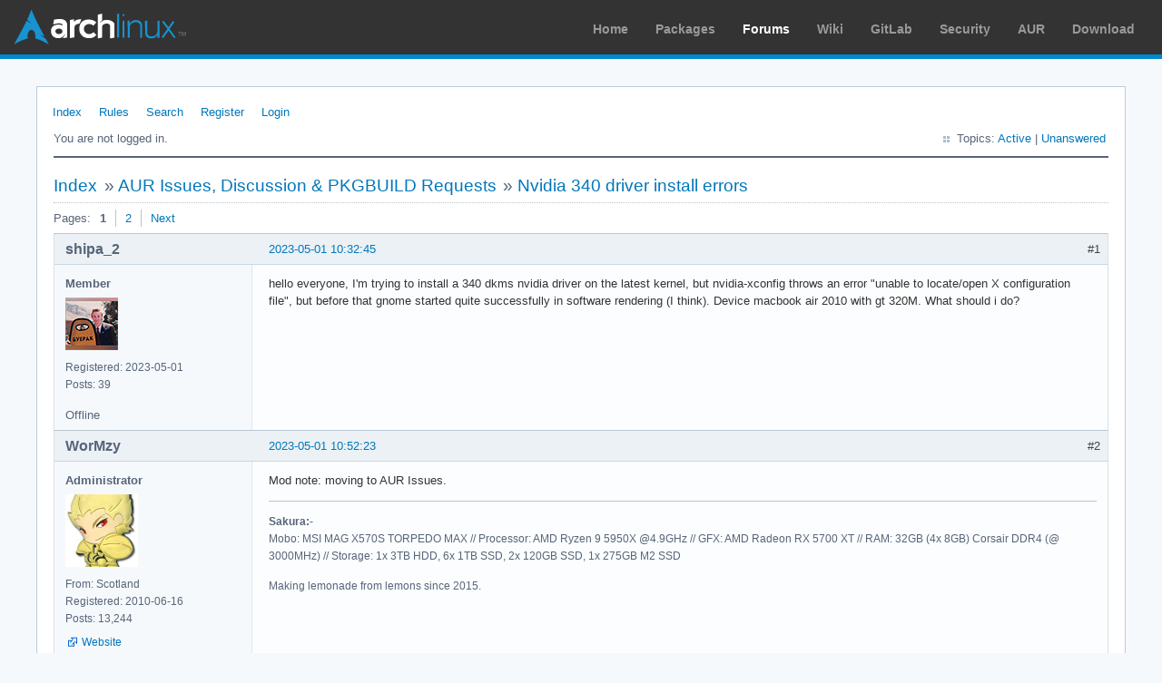

--- FILE ---
content_type: text/html; charset=utf-8
request_url: https://bbs.archlinux.org/viewtopic.php?id=285448
body_size: 5061
content:
<!DOCTYPE html PUBLIC "-//W3C//DTD XHTML 1.0 Strict//EN" "http://www.w3.org/TR/xhtml1/DTD/xhtml1-strict.dtd">
<html xmlns="http://www.w3.org/1999/xhtml" xml:lang="en" lang="en" dir="ltr">
<head>
<meta http-equiv="Content-Type" content="text/html; charset=utf-8" />
<meta name="viewport" content="width=device-width, initial-scale=1, shrink-to-fit=no">
<title>Nvidia 340 driver install errors / AUR Issues, Discussion &amp; PKGBUILD Requests / Arch Linux Forums</title>
<link rel="stylesheet" type="text/css" href="style/ArchLinux.css" />
<link rel="canonical" href="viewtopic.php?id=285448" title="Page 1" />
<link rel="next" href="viewtopic.php?id=285448&amp;p=2" title="Page 2" />
<link rel="alternate" type="application/atom+xml" href="extern.php?action=feed&amp;tid=285448&amp;type=atom" title="Atom topic feed" />
    <link rel="stylesheet" media="screen" href="style/ArchLinux/arch.css?v=5"/>
        <link rel="stylesheet" media="screen" href="style/ArchLinux/archnavbar.css?v=5"/>
    
<link rel="shortcut icon" href="style/ArchLinux/favicon.ico" />
</head>

<body>
<div id="archnavbar" class="anb-forum">
	<div id="archnavbarlogo"><h1><a href="http://archlinux.org/">Arch Linux</a></h1></div>
	<div id="archnavbarmenu">
		<ul id="archnavbarlist">
			<li id="anb-home"><a href="http://archlinux.org/">Home</a></li><li id="anb-packages"><a href="http://archlinux.org/packages/">Packages</a></li><li id="anb-forums" class="anb-selected"><a href="https://bbs.archlinux.org/">Forums</a></li><li id="anb-wiki"><a href="https://wiki.archlinux.org/">Wiki</a></li><li id="anb-gitlab"><a href="https://gitlab.archlinux.org/archlinux">GitLab</a></li><li id="anb-security"><a href="https://security.archlinux.org/">Security</a></li><li id="anb-aur"><a href="https://aur.archlinux.org/">AUR</a></li><li id="anb-download"><a href="http://archlinux.org/download/">Download</a></li>		</ul>
	</div>
</div>


<div id="punviewtopic" class="pun">
<div class="top-box"></div>
<div class="punwrap">

<div id="brdheader" class="block">
	<div class="box">
		<div id="brdmenu" class="inbox">
			<ul>
				<li id="navindex" class="isactive"><a href="index.php">Index</a></li>
				<li id="navrules"><a href="misc.php?action=rules">Rules</a></li>
				<li id="navsearch"><a href="search.php">Search</a></li>
				<li id="navregister"><a href="register.php">Register</a></li>
				<li id="navlogin"><a href="login.php">Login</a></li>
			</ul>
		</div>
		<div id="brdwelcome" class="inbox">
			<p class="conl">You are not logged in.</p>
			<ul class="conr">
				<li><span>Topics: <a href="search.php?action=show_recent" title="Find topics with recent posts.">Active</a> | <a href="search.php?action=show_unanswered" title="Find topics with no replies.">Unanswered</a></span></li>
			</ul>
			<div class="clearer"></div>
		</div>
	</div>
</div>



<div id="brdmain">
<div class="linkst">
	<div class="inbox crumbsplus">
		<ul class="crumbs">
			<li><a href="index.php">Index</a></li>
			<li><span>»&#160;</span><a href="viewforum.php?id=38">AUR Issues, Discussion &amp; PKGBUILD Requests</a></li>
			<li><span>»&#160;</span><strong><a href="viewtopic.php?id=285448">Nvidia 340 driver install errors</a></strong></li>
		</ul>
		<div class="pagepost">
			<p class="pagelink conl"><span class="pages-label">Pages: </span><strong class="item1">1</strong> <a href="viewtopic.php?id=285448&amp;p=2">2</a> <a rel="next" href="viewtopic.php?id=285448&amp;p=2">Next</a></p>
		</div>
		<div class="clearer"></div>
	</div>
</div>

<div id="p2097325" class="blockpost rowodd firstpost blockpost1">
	<h2><span><span class="conr">#1</span> <a href="viewtopic.php?pid=2097325#p2097325">2023-05-01 10:32:45</a></span></h2>
	<div class="box">
		<div class="inbox">
			<div class="postbody">
				<div class="postleft">
					<dl>
						<dt><strong>shipa_2</strong></dt>
						<dd class="usertitle"><strong>Member</strong></dd>
						<dd class="postavatar"><img src="https://bbs.archlinux.org/img/avatars/150697.png?m=1683058011" width="58" height="58" alt="" /></dd>
						<dd><span>Registered: 2023-05-01</span></dd>
						<dd><span>Posts: 39</span></dd>
					</dl>
				</div>
				<div class="postright">
					<h3>Nvidia 340 driver install errors</h3>
					<div class="postmsg">
						<p>hello everyone, I&#039;m trying to install a 340 dkms nvidia driver on the latest kernel, but nvidia-xconfig throws an error &quot;unable to locate/open X configuration file&quot;, but before that gnome started quite successfully in software rendering (I think). Device macbook air 2010 with gt 320M. What should i do?</p>
					</div>
				</div>
			</div>
		</div>
		<div class="inbox">
			<div class="postfoot clearb">
				<div class="postfootleft"><p><span>Offline</span></p></div>
			</div>
		</div>
	</div>
</div>

<div id="p2097330" class="blockpost roweven">
	<h2><span><span class="conr">#2</span> <a href="viewtopic.php?pid=2097330#p2097330">2023-05-01 10:52:23</a></span></h2>
	<div class="box">
		<div class="inbox">
			<div class="postbody">
				<div class="postleft">
					<dl>
						<dt><strong>WorMzy</strong></dt>
						<dd class="usertitle"><strong>Administrator</strong></dd>
						<dd class="postavatar"><img src="https://bbs.archlinux.org/img/avatars/38091.jpg?m=1572193439" width="80" height="80" alt="" /></dd>
						<dd><span>From: Scotland</span></dd>
						<dd><span>Registered: 2010-06-16</span></dd>
						<dd><span>Posts: 13,244</span></dd>
						<dd class="usercontacts"><span class="website"><a href="https://wormzy.com" rel="nofollow">Website</a></span></dd>
					</dl>
				</div>
				<div class="postright">
					<h3>Re: Nvidia 340 driver install errors</h3>
					<div class="postmsg">
						<p>Mod note: moving to AUR Issues.</p>
					</div>
					<div class="postsignature postmsg"><hr /><p><strong>Sakura:-</strong><br />Mobo: MSI MAG X570S TORPEDO MAX // Processor: AMD Ryzen 9 5950X @4.9GHz // GFX: AMD Radeon RX 5700 XT // RAM: 32GB (4x 8GB) Corsair DDR4 (@ 3000MHz) // Storage: 1x 3TB HDD, 6x 1TB SSD, 2x 120GB SSD, 1x 275GB M2 SSD</p><p>Making lemonade from lemons since 2015.</p></div>
				</div>
			</div>
		</div>
		<div class="inbox">
			<div class="postfoot clearb">
				<div class="postfootleft"><p><span>Offline</span></p></div>
			</div>
		</div>
	</div>
</div>

<div id="p2097344" class="blockpost rowodd">
	<h2><span><span class="conr">#3</span> <a href="viewtopic.php?pid=2097344#p2097344">2023-05-01 12:57:37</a></span></h2>
	<div class="box">
		<div class="inbox">
			<div class="postbody">
				<div class="postleft">
					<dl>
						<dt><strong>seth</strong></dt>
						<dd class="usertitle"><strong>Member</strong></dd>
						<dd class="postavatar"><img src="https://bbs.archlinux.org/img/avatars/63451.png?m=1751375556" width="80" height="80" alt="" /></dd>
						<dd><span>From: Don&#039;t DM me only for attention</span></dd>
						<dd><span>Registered: 2012-09-03</span></dd>
						<dd><span>Posts: 72,457</span></dd>
					</dl>
				</div>
				<div class="postright">
					<h3>Re: Nvidia 340 driver install errors</h3>
					<div class="postmsg">
						<div class="quotebox"><blockquote><div><p>but nvidia-xconfig throws an error</p></div></blockquote></div><p>Running nvidia-xconfig *is* an error. Don&#039;t do that and don&#039;t try to write a static server config otherwise.<br />The server has decent autodetection and unless you know what config you actually need to write, you&#039;ll just break things this way.</p><div class="quotebox"><blockquote><div><p>but before that gnome started quite successfully in software rendering</p></div></blockquote></div><p>What does that have to do w/ nvidia-xconfig?</p><div class="quotebox"><blockquote><div><p>What should i do?</p></div></blockquote></div><p>Forget about nvidia-xconfig and tell us what you *actually* want to achieve.<br /><a href="https://en.wikipedia.org/wiki/XY_problem" rel="nofollow">https://en.wikipedia.org/wiki/XY_problem</a></p>
					</div>
					<div class="postsignature postmsg"><hr /><p><a href="http://wiki.archlinux.org/title/List_of_applications/Internet#Without_a_dedicated_client" rel="nofollow">How to upload text</a> · <a href="http://wiki.archlinux.org/title/Systemd#Change_default_target_to_boot_into" rel="nofollow">How to boot w/o GUI</a> · <a href="http://wiki.archlinux.org/title/Dual_boot_with_Windows#Fast_Startup_and_hibernation" rel="nofollow">Disable Windows Fast-Start!</a> · <a href="http://wiki.archlinux.org/title/Xinit#xinitrc" rel="nofollow">Fix your xinitrc</a></p></div>
				</div>
			</div>
		</div>
		<div class="inbox">
			<div class="postfoot clearb">
				<div class="postfootleft"><p><span>Offline</span></p></div>
			</div>
		</div>
	</div>
</div>

<div id="p2097509" class="blockpost roweven">
	<h2><span><span class="conr">#4</span> <a href="viewtopic.php?pid=2097509#p2097509">2023-05-02 14:55:55</a></span></h2>
	<div class="box">
		<div class="inbox">
			<div class="postbody">
				<div class="postleft">
					<dl>
						<dt><strong>shipa_2</strong></dt>
						<dd class="usertitle"><strong>Member</strong></dd>
						<dd class="postavatar"><img src="https://bbs.archlinux.org/img/avatars/150697.png?m=1683058011" width="58" height="58" alt="" /></dd>
						<dd><span>Registered: 2023-05-01</span></dd>
						<dd><span>Posts: 39</span></dd>
					</dl>
				</div>
				<div class="postright">
					<h3>Re: Nvidia 340 driver install errors</h3>
					<div class="postmsg">
						<p>ok, what should i do with the 340 driver in order to run Xserver and GUI ?</p>
					</div>
				</div>
			</div>
		</div>
		<div class="inbox">
			<div class="postfoot clearb">
				<div class="postfootleft"><p><span>Offline</span></p></div>
			</div>
		</div>
	</div>
</div>

<div id="p2097510" class="blockpost rowodd">
	<h2><span><span class="conr">#5</span> <a href="viewtopic.php?pid=2097510#p2097510">2023-05-02 14:58:24</a></span></h2>
	<div class="box">
		<div class="inbox">
			<div class="postbody">
				<div class="postleft">
					<dl>
						<dt><strong>seth</strong></dt>
						<dd class="usertitle"><strong>Member</strong></dd>
						<dd class="postavatar"><img src="https://bbs.archlinux.org/img/avatars/63451.png?m=1751375556" width="80" height="80" alt="" /></dd>
						<dd><span>From: Don&#039;t DM me only for attention</span></dd>
						<dd><span>Registered: 2012-09-03</span></dd>
						<dd><span>Posts: 72,457</span></dd>
					</dl>
				</div>
				<div class="postright">
					<h3>Re: Nvidia 340 driver install errors</h3>
					<div class="postmsg">
						<p>Install them.</p><p><a href="https://bbs.archlinux.org/viewtopic.php?id=57855" rel="nofollow">https://bbs.archlinux.org/viewtopic.php?id=57855</a></p>
					</div>
					<div class="postsignature postmsg"><hr /><p><a href="http://wiki.archlinux.org/title/List_of_applications/Internet#Without_a_dedicated_client" rel="nofollow">How to upload text</a> · <a href="http://wiki.archlinux.org/title/Systemd#Change_default_target_to_boot_into" rel="nofollow">How to boot w/o GUI</a> · <a href="http://wiki.archlinux.org/title/Dual_boot_with_Windows#Fast_Startup_and_hibernation" rel="nofollow">Disable Windows Fast-Start!</a> · <a href="http://wiki.archlinux.org/title/Xinit#xinitrc" rel="nofollow">Fix your xinitrc</a></p></div>
				</div>
			</div>
		</div>
		<div class="inbox">
			<div class="postfoot clearb">
				<div class="postfootleft"><p><span>Offline</span></p></div>
			</div>
		</div>
	</div>
</div>

<div id="p2097528" class="blockpost roweven">
	<h2><span><span class="conr">#6</span> <a href="viewtopic.php?pid=2097528#p2097528">2023-05-02 17:10:18</a></span></h2>
	<div class="box">
		<div class="inbox">
			<div class="postbody">
				<div class="postleft">
					<dl>
						<dt><strong>shipa_2</strong></dt>
						<dd class="usertitle"><strong>Member</strong></dd>
						<dd class="postavatar"><img src="https://bbs.archlinux.org/img/avatars/150697.png?m=1683058011" width="58" height="58" alt="" /></dd>
						<dd><span>Registered: 2023-05-01</span></dd>
						<dd><span>Posts: 39</span></dd>
					</dl>
				</div>
				<div class="postright">
					<h3>Re: Nvidia 340 driver install errors</h3>
					<div class="postmsg">
						<p>what i must do next ?</p><p>sorry for long answering</p>
						<p class="postedit"><em>Last edited by shipa_2 (2023-05-02 17:10:44)</em></p>
					</div>
				</div>
			</div>
		</div>
		<div class="inbox">
			<div class="postfoot clearb">
				<div class="postfootleft"><p><span>Offline</span></p></div>
			</div>
		</div>
	</div>
</div>

<div id="p2097529" class="blockpost rowodd">
	<h2><span><span class="conr">#7</span> <a href="viewtopic.php?pid=2097529#p2097529">2023-05-02 17:12:38</a></span></h2>
	<div class="box">
		<div class="inbox">
			<div class="postbody">
				<div class="postleft">
					<dl>
						<dt><strong>seth</strong></dt>
						<dd class="usertitle"><strong>Member</strong></dd>
						<dd class="postavatar"><img src="https://bbs.archlinux.org/img/avatars/63451.png?m=1751375556" width="80" height="80" alt="" /></dd>
						<dd><span>From: Don&#039;t DM me only for attention</span></dd>
						<dd><span>Registered: 2012-09-03</span></dd>
						<dd><span>Posts: 72,457</span></dd>
					</dl>
				</div>
				<div class="postright">
					<h3>Re: Nvidia 340 driver install errors</h3>
					<div class="postmsg">
						<p>&quot;Use them.&quot;</p><p>If you encouter some problem, you need to be specific about that.<br />We&#039;re currently not even at the &quot;does not works lol&quot; level (ie. it&#039;s not even clear whether there&#039;s any problem whatsoever)</p>
					</div>
					<div class="postsignature postmsg"><hr /><p><a href="http://wiki.archlinux.org/title/List_of_applications/Internet#Without_a_dedicated_client" rel="nofollow">How to upload text</a> · <a href="http://wiki.archlinux.org/title/Systemd#Change_default_target_to_boot_into" rel="nofollow">How to boot w/o GUI</a> · <a href="http://wiki.archlinux.org/title/Dual_boot_with_Windows#Fast_Startup_and_hibernation" rel="nofollow">Disable Windows Fast-Start!</a> · <a href="http://wiki.archlinux.org/title/Xinit#xinitrc" rel="nofollow">Fix your xinitrc</a></p></div>
				</div>
			</div>
		</div>
		<div class="inbox">
			<div class="postfoot clearb">
				<div class="postfootleft"><p><span>Offline</span></p></div>
			</div>
		</div>
	</div>
</div>

<div id="p2097537" class="blockpost roweven">
	<h2><span><span class="conr">#8</span> <a href="viewtopic.php?pid=2097537#p2097537">2023-05-02 17:59:37</a></span></h2>
	<div class="box">
		<div class="inbox">
			<div class="postbody">
				<div class="postleft">
					<dl>
						<dt><strong>shipa_2</strong></dt>
						<dd class="usertitle"><strong>Member</strong></dd>
						<dd class="postavatar"><img src="https://bbs.archlinux.org/img/avatars/150697.png?m=1683058011" width="58" height="58" alt="" /></dd>
						<dd><span>Registered: 2023-05-01</span></dd>
						<dd><span>Posts: 39</span></dd>
					</dl>
				</div>
				<div class="postright">
					<h3>Re: Nvidia 340 driver install errors</h3>
					<div class="postmsg">
						<p>i&#039;m understand that, what log do i need to drop you ?</p>
					</div>
				</div>
			</div>
		</div>
		<div class="inbox">
			<div class="postfoot clearb">
				<div class="postfootleft"><p><span>Offline</span></p></div>
			</div>
		</div>
	</div>
</div>

<div id="p2097538" class="blockpost rowodd">
	<h2><span><span class="conr">#9</span> <a href="viewtopic.php?pid=2097538#p2097538">2023-05-02 18:08:13</a></span></h2>
	<div class="box">
		<div class="inbox">
			<div class="postbody">
				<div class="postleft">
					<dl>
						<dt><strong>loqs</strong></dt>
						<dd class="usertitle"><strong>Member</strong></dd>
						<dd><span>Registered: 2014-03-06</span></dd>
						<dd><span>Posts: 18,744</span></dd>
					</dl>
				</div>
				<div class="postright">
					<h3>Re: Nvidia 340 driver install errors</h3>
					<div class="postmsg">
						<p>If there were any issues during the installing of the 340 packages from AUR then the pacman command you used and its full output.&#160; If there was no issue during package install and the issue is with X post the contents of Xorg.0.log and the system journal for that boot.</p>
					</div>
				</div>
			</div>
		</div>
		<div class="inbox">
			<div class="postfoot clearb">
				<div class="postfootleft"><p><span>Offline</span></p></div>
			</div>
		</div>
	</div>
</div>

<div id="p2097543" class="blockpost roweven">
	<h2><span><span class="conr">#10</span> <a href="viewtopic.php?pid=2097543#p2097543">2023-05-02 18:44:38</a></span></h2>
	<div class="box">
		<div class="inbox">
			<div class="postbody">
				<div class="postleft">
					<dl>
						<dt><strong>shipa_2</strong></dt>
						<dd class="usertitle"><strong>Member</strong></dd>
						<dd class="postavatar"><img src="https://bbs.archlinux.org/img/avatars/150697.png?m=1683058011" width="58" height="58" alt="" /></dd>
						<dd><span>Registered: 2023-05-01</span></dd>
						<dd><span>Posts: 39</span></dd>
					</dl>
				</div>
				<div class="postright">
					<h3>Re: Nvidia 340 driver install errors</h3>
					<div class="postmsg">
						<p>here is the xorg log<br /><a href="https://telegra.ph/file/e215656413d75bfde4bf5.jpg" rel="nofollow">https://telegra.ph/file/e215656413d75bfde4bf5.jpg</a><br /><a href="https://telegra.ph/file/934a6abaad3164f3846aa.jpg" rel="nofollow">https://telegra.ph/file/934a6abaad3164f3846aa.jpg</a><br /><a href="https://telegra.ph/file/f005b8d5c8c523d230cab.jpg" rel="nofollow">https://telegra.ph/file/f005b8d5c8c523d230cab.jpg</a></p>
					</div>
				</div>
			</div>
		</div>
		<div class="inbox">
			<div class="postfoot clearb">
				<div class="postfootleft"><p><span>Offline</span></p></div>
			</div>
		</div>
	</div>
</div>

<div id="p2097557" class="blockpost rowodd">
	<h2><span><span class="conr">#11</span> <a href="viewtopic.php?pid=2097557#p2097557">2023-05-02 19:44:35</a></span></h2>
	<div class="box">
		<div class="inbox">
			<div class="postbody">
				<div class="postleft">
					<dl>
						<dt><strong>V1del</strong></dt>
						<dd class="usertitle"><strong>Forum Moderator</strong></dd>
						<dd class="postavatar"><img src="https://bbs.archlinux.org/img/avatars/64676.png?m=1572193435" width="56" height="80" alt="" /></dd>
						<dd><span>Registered: 2012-10-16</span></dd>
						<dd><span>Posts: 24,995</span></dd>
					</dl>
				</div>
				<div class="postright">
					<h3>Re: Nvidia 340 driver install errors</h3>
					<div class="postmsg">
						<p>You&#039;re not loading the nvidia drivers at all, what exactly did you install? The xorg stuff needs nvidia-340xx-utils. Also don&#039;t post camera pictures of text post actual text: <a href="http://wiki.archlinux.org/title/List_of_applications#Pastebin_services" rel="nofollow">http://wiki.archlinux.org/title/List_of … n_services</a></p>
					</div>
				</div>
			</div>
		</div>
		<div class="inbox">
			<div class="postfoot clearb">
				<div class="postfootleft"><p><span>Offline</span></p></div>
			</div>
		</div>
	</div>
</div>

<div id="p2097559" class="blockpost roweven">
	<h2><span><span class="conr">#12</span> <a href="viewtopic.php?pid=2097559#p2097559">2023-05-02 19:53:21</a></span></h2>
	<div class="box">
		<div class="inbox">
			<div class="postbody">
				<div class="postleft">
					<dl>
						<dt><strong>shipa_2</strong></dt>
						<dd class="usertitle"><strong>Member</strong></dd>
						<dd class="postavatar"><img src="https://bbs.archlinux.org/img/avatars/150697.png?m=1683058011" width="58" height="58" alt="" /></dd>
						<dd><span>Registered: 2023-05-01</span></dd>
						<dd><span>Posts: 39</span></dd>
					</dl>
				</div>
				<div class="postright">
					<h3>Re: Nvidia 340 driver install errors</h3>
					<div class="postmsg">
						<p>v1del, i&#039;m sorry for photos, and nvidia-340xx-utils are installed, what should i do next ?</p><p>installed:<br />nvidia-340xx-dkms<br />nvidia-340xx-utils<br />nvidia-340xx-settings</p>
						<p class="postedit"><em>Last edited by shipa_2 (2023-05-02 19:54:31)</em></p>
					</div>
				</div>
			</div>
		</div>
		<div class="inbox">
			<div class="postfoot clearb">
				<div class="postfootleft"><p><span>Offline</span></p></div>
			</div>
		</div>
	</div>
</div>

<div id="p2097561" class="blockpost rowodd">
	<h2><span><span class="conr">#13</span> <a href="viewtopic.php?pid=2097561#p2097561">2023-05-02 19:59:19</a></span></h2>
	<div class="box">
		<div class="inbox">
			<div class="postbody">
				<div class="postleft">
					<dl>
						<dt><strong>seth</strong></dt>
						<dd class="usertitle"><strong>Member</strong></dd>
						<dd class="postavatar"><img src="https://bbs.archlinux.org/img/avatars/63451.png?m=1751375556" width="80" height="80" alt="" /></dd>
						<dd><span>From: Don&#039;t DM me only for attention</span></dd>
						<dd><span>Registered: 2012-09-03</span></dd>
						<dd><span>Posts: 72,457</span></dd>
					</dl>
				</div>
				<div class="postright">
					<h3>Re: Nvidia 340 driver install errors</h3>
					<div class="postmsg">
						<div class="codebox"><pre><code>(dkms status; pacman -Qs &#039;linux|nvidia&#039;) | curl -F &#039;file=@-&#039; 0x0.st
sudo journalctl -b | curl -F &#039;file=@-&#039; 0x0.st</code></pre></div>
					</div>
					<div class="postsignature postmsg"><hr /><p><a href="http://wiki.archlinux.org/title/List_of_applications/Internet#Without_a_dedicated_client" rel="nofollow">How to upload text</a> · <a href="http://wiki.archlinux.org/title/Systemd#Change_default_target_to_boot_into" rel="nofollow">How to boot w/o GUI</a> · <a href="http://wiki.archlinux.org/title/Dual_boot_with_Windows#Fast_Startup_and_hibernation" rel="nofollow">Disable Windows Fast-Start!</a> · <a href="http://wiki.archlinux.org/title/Xinit#xinitrc" rel="nofollow">Fix your xinitrc</a></p></div>
				</div>
			</div>
		</div>
		<div class="inbox">
			<div class="postfoot clearb">
				<div class="postfootleft"><p><span>Offline</span></p></div>
			</div>
		</div>
	</div>
</div>

<div id="p2097564" class="blockpost roweven">
	<h2><span><span class="conr">#14</span> <a href="viewtopic.php?pid=2097564#p2097564">2023-05-02 20:08:11</a></span></h2>
	<div class="box">
		<div class="inbox">
			<div class="postbody">
				<div class="postleft">
					<dl>
						<dt><strong>shipa_2</strong></dt>
						<dd class="usertitle"><strong>Member</strong></dd>
						<dd class="postavatar"><img src="https://bbs.archlinux.org/img/avatars/150697.png?m=1683058011" width="58" height="58" alt="" /></dd>
						<dd><span>Registered: 2023-05-01</span></dd>
						<dd><span>Posts: 39</span></dd>
					</dl>
				</div>
				<div class="postright">
					<h3>Re: Nvidia 340 driver install errors</h3>
					<div class="postmsg">
						<p>thanks, i&#039;ll try this after 11 hours or after night</p>
					</div>
				</div>
			</div>
		</div>
		<div class="inbox">
			<div class="postfoot clearb">
				<div class="postfootleft"><p><span>Offline</span></p></div>
			</div>
		</div>
	</div>
</div>

<div id="p2097567" class="blockpost rowodd">
	<h2><span><span class="conr">#15</span> <a href="viewtopic.php?pid=2097567#p2097567">2023-05-02 20:34:20</a></span></h2>
	<div class="box">
		<div class="inbox">
			<div class="postbody">
				<div class="postleft">
					<dl>
						<dt><strong>seth</strong></dt>
						<dd class="usertitle"><strong>Member</strong></dd>
						<dd class="postavatar"><img src="https://bbs.archlinux.org/img/avatars/63451.png?m=1751375556" width="80" height="80" alt="" /></dd>
						<dd><span>From: Don&#039;t DM me only for attention</span></dd>
						<dd><span>Registered: 2012-09-03</span></dd>
						<dd><span>Posts: 72,457</span></dd>
					</dl>
				</div>
				<div class="postright">
					<h3>Re: Nvidia 340 driver install errors</h3>
					<div class="postmsg">
						<p>There&#039;s nothing to &quot;try&quot; - this will merely post some relevant information into a pastebin service and hand you a url to share.</p>
					</div>
					<div class="postsignature postmsg"><hr /><p><a href="http://wiki.archlinux.org/title/List_of_applications/Internet#Without_a_dedicated_client" rel="nofollow">How to upload text</a> · <a href="http://wiki.archlinux.org/title/Systemd#Change_default_target_to_boot_into" rel="nofollow">How to boot w/o GUI</a> · <a href="http://wiki.archlinux.org/title/Dual_boot_with_Windows#Fast_Startup_and_hibernation" rel="nofollow">Disable Windows Fast-Start!</a> · <a href="http://wiki.archlinux.org/title/Xinit#xinitrc" rel="nofollow">Fix your xinitrc</a></p></div>
				</div>
			</div>
		</div>
		<div class="inbox">
			<div class="postfoot clearb">
				<div class="postfootleft"><p><span>Offline</span></p></div>
			</div>
		</div>
	</div>
</div>

<div id="p2097910" class="blockpost roweven">
	<h2><span><span class="conr">#16</span> <a href="viewtopic.php?pid=2097910#p2097910">2023-05-04 18:49:05</a></span></h2>
	<div class="box">
		<div class="inbox">
			<div class="postbody">
				<div class="postleft">
					<dl>
						<dt><strong>shipa_2</strong></dt>
						<dd class="usertitle"><strong>Member</strong></dd>
						<dd class="postavatar"><img src="https://bbs.archlinux.org/img/avatars/150697.png?m=1683058011" width="58" height="58" alt="" /></dd>
						<dd><span>Registered: 2023-05-01</span></dd>
						<dd><span>Posts: 39</span></dd>
					</dl>
				</div>
				<div class="postright">
					<h3>Re: Nvidia 340 driver install errors</h3>
					<div class="postmsg">
						<p>Seth, here is output for your command <br /><a href="http://0x0.st/HZ8K.txt" rel="nofollow">http://0x0.st/HZ8K.txt</a></p><p>(I&#039;ve deleted driver before your command for install with patch, but after install nothing changed)</p>
						<p class="postedit"><em>Last edited by shipa_2 (2023-05-04 18:51:23)</em></p>
					</div>
				</div>
			</div>
		</div>
		<div class="inbox">
			<div class="postfoot clearb">
				<div class="postfootleft"><p><span>Offline</span></p></div>
			</div>
		</div>
	</div>
</div>

<div id="p2097913" class="blockpost rowodd">
	<h2><span><span class="conr">#17</span> <a href="viewtopic.php?pid=2097913#p2097913">2023-05-04 18:51:28</a></span></h2>
	<div class="box">
		<div class="inbox">
			<div class="postbody">
				<div class="postleft">
					<dl>
						<dt><strong>V1del</strong></dt>
						<dd class="usertitle"><strong>Forum Moderator</strong></dd>
						<dd class="postavatar"><img src="https://bbs.archlinux.org/img/avatars/64676.png?m=1572193435" width="56" height="80" alt="" /></dd>
						<dd><span>Registered: 2012-10-16</span></dd>
						<dd><span>Posts: 24,995</span></dd>
					</dl>
				</div>
				<div class="postright">
					<h3>Re: Nvidia 340 driver install errors</h3>
					<div class="postmsg">
						<p>You need to update your system and install linux-headers and nvidia-340xx-dkms in that order</p>
						<p class="postedit"><em>Last edited by V1del (2023-05-04 18:51:51)</em></p>
					</div>
				</div>
			</div>
		</div>
		<div class="inbox">
			<div class="postfoot clearb">
				<div class="postfootleft"><p><span>Offline</span></p></div>
			</div>
		</div>
	</div>
</div>

<div id="p2098084" class="blockpost roweven">
	<h2><span><span class="conr">#18</span> <a href="viewtopic.php?pid=2098084#p2098084">2023-05-05 16:48:32</a></span></h2>
	<div class="box">
		<div class="inbox">
			<div class="postbody">
				<div class="postleft">
					<dl>
						<dt><strong>shipa_2</strong></dt>
						<dd class="usertitle"><strong>Member</strong></dd>
						<dd class="postavatar"><img src="https://bbs.archlinux.org/img/avatars/150697.png?m=1683058011" width="58" height="58" alt="" /></dd>
						<dd><span>Registered: 2023-05-01</span></dd>
						<dd><span>Posts: 39</span></dd>
					</dl>
				</div>
				<div class="postright">
					<h3>Re: Nvidia 340 driver install errors</h3>
					<div class="postmsg">
						<p>v1del, i&#039;ve installed them, what&#039;s next ?</p>
					</div>
				</div>
			</div>
		</div>
		<div class="inbox">
			<div class="postfoot clearb">
				<div class="postfootleft"><p><span>Offline</span></p></div>
			</div>
		</div>
	</div>
</div>

<div id="p2098085" class="blockpost rowodd">
	<h2><span><span class="conr">#19</span> <a href="viewtopic.php?pid=2098085#p2098085">2023-05-05 16:54:47</a></span></h2>
	<div class="box">
		<div class="inbox">
			<div class="postbody">
				<div class="postleft">
					<dl>
						<dt><strong>V1del</strong></dt>
						<dd class="usertitle"><strong>Forum Moderator</strong></dd>
						<dd class="postavatar"><img src="https://bbs.archlinux.org/img/avatars/64676.png?m=1572193435" width="56" height="80" alt="" /></dd>
						<dd><span>Registered: 2012-10-16</span></dd>
						<dd><span>Posts: 24,995</span></dd>
					</dl>
				</div>
				<div class="postright">
					<h3>Re: Nvidia 340 driver install errors</h3>
					<div class="postmsg">
						<p>Reboot and recheck xorg.log/repost the commands requested by seth if you still encounter issues.</p>
					</div>
				</div>
			</div>
		</div>
		<div class="inbox">
			<div class="postfoot clearb">
				<div class="postfootleft"><p><span>Offline</span></p></div>
			</div>
		</div>
	</div>
</div>

<div id="p2098086" class="blockpost roweven">
	<h2><span><span class="conr">#20</span> <a href="viewtopic.php?pid=2098086#p2098086">2023-05-05 16:56:18</a></span></h2>
	<div class="box">
		<div class="inbox">
			<div class="postbody">
				<div class="postleft">
					<dl>
						<dt><strong>Scimmia</strong></dt>
						<dd class="usertitle"><strong>Fellow</strong></dd>
						<dd class="postavatar"><img src="https://bbs.archlinux.org/img/avatars/63385.png?m=1572193435" width="80" height="62" alt="" /></dd>
						<dd><span>Registered: 2012-09-01</span></dd>
						<dd><span>Posts: 13,474</span></dd>
					</dl>
				</div>
				<div class="postright">
					<h3>Re: Nvidia 340 driver install errors</h3>
					<div class="postmsg">
						<p>You follow all the steps here: <a href="https://wiki.archlinux.org/title/NVIDIA#Installation" rel="nofollow">https://wiki.archlinux.org/title/NVIDIA#Installation</a></p><p>If you missed step 5, rebooting alone won&#039;t work.</p>
						<p class="postedit"><em>Last edited by Scimmia (2023-05-05 16:57:06)</em></p>
					</div>
				</div>
			</div>
		</div>
		<div class="inbox">
			<div class="postfoot clearb">
				<div class="postfootleft"><p><strong>Online</strong></p></div>
			</div>
		</div>
	</div>
</div>

<div id="p2098091" class="blockpost rowodd">
	<h2><span><span class="conr">#21</span> <a href="viewtopic.php?pid=2098091#p2098091">2023-05-05 17:10:07</a></span></h2>
	<div class="box">
		<div class="inbox">
			<div class="postbody">
				<div class="postleft">
					<dl>
						<dt><strong>topcat01</strong></dt>
						<dd class="usertitle"><strong>Member</strong></dd>
						<dd class="postavatar"><img src="https://bbs.archlinux.org/img/avatars/123716.jpg?m=1756668838" width="80" height="80" alt="" /></dd>
						<dd><span>Registered: 2019-09-17</span></dd>
						<dd><span>Posts: 263</span></dd>
					</dl>
				</div>
				<div class="postright">
					<h3>Re: Nvidia 340 driver install errors</h3>
					<div class="postmsg">
						<p>The older drivers need the IgnoreABI option in xorg.conf. Fortunately startx will tell you so. Of course this is AFTER everything else is correctly set up/installed.</p>
						<p class="postedit"><em>Last edited by topcat01 (2023-05-05 17:10:43)</em></p>
					</div>
				</div>
			</div>
		</div>
		<div class="inbox">
			<div class="postfoot clearb">
				<div class="postfootleft"><p><span>Offline</span></p></div>
			</div>
		</div>
	</div>
</div>

<div id="p2098111" class="blockpost roweven">
	<h2><span><span class="conr">#22</span> <a href="viewtopic.php?pid=2098111#p2098111">2023-05-05 18:51:48</a></span></h2>
	<div class="box">
		<div class="inbox">
			<div class="postbody">
				<div class="postleft">
					<dl>
						<dt><strong>seth</strong></dt>
						<dd class="usertitle"><strong>Member</strong></dd>
						<dd class="postavatar"><img src="https://bbs.archlinux.org/img/avatars/63451.png?m=1751375556" width="80" height="80" alt="" /></dd>
						<dd><span>From: Don&#039;t DM me only for attention</span></dd>
						<dd><span>Registered: 2012-09-03</span></dd>
						<dd><span>Posts: 72,457</span></dd>
					</dl>
				</div>
				<div class="postright">
					<h3>Re: Nvidia 340 driver install errors</h3>
					<div class="postmsg">
						<div class="quotebox"><cite>topcat01 wrote:</cite><blockquote><div><p>The older drivers need the IgnoreABI option in xorg.conf. Fortunately startx will tell you so. Of course this is AFTER everything else is correctly set up/installed.</p></div></blockquote></div><p>Fyi, <a href="https://aur.archlinux.org/cgit/aur.git/tree/20-nvidia.conf?h=nvidia-340xx" rel="nofollow">https://aur.archlinux.org/cgit/aur.git/ … idia-340xx</a></p>
					</div>
					<div class="postsignature postmsg"><hr /><p><a href="http://wiki.archlinux.org/title/List_of_applications/Internet#Without_a_dedicated_client" rel="nofollow">How to upload text</a> · <a href="http://wiki.archlinux.org/title/Systemd#Change_default_target_to_boot_into" rel="nofollow">How to boot w/o GUI</a> · <a href="http://wiki.archlinux.org/title/Dual_boot_with_Windows#Fast_Startup_and_hibernation" rel="nofollow">Disable Windows Fast-Start!</a> · <a href="http://wiki.archlinux.org/title/Xinit#xinitrc" rel="nofollow">Fix your xinitrc</a></p></div>
				</div>
			</div>
		</div>
		<div class="inbox">
			<div class="postfoot clearb">
				<div class="postfootleft"><p><span>Offline</span></p></div>
			</div>
		</div>
	</div>
</div>

<div id="p2098114" class="blockpost rowodd">
	<h2><span><span class="conr">#23</span> <a href="viewtopic.php?pid=2098114#p2098114">2023-05-05 18:56:43</a></span></h2>
	<div class="box">
		<div class="inbox">
			<div class="postbody">
				<div class="postleft">
					<dl>
						<dt><strong>topcat01</strong></dt>
						<dd class="usertitle"><strong>Member</strong></dd>
						<dd class="postavatar"><img src="https://bbs.archlinux.org/img/avatars/123716.jpg?m=1756668838" width="80" height="80" alt="" /></dd>
						<dd><span>Registered: 2019-09-17</span></dd>
						<dd><span>Posts: 263</span></dd>
					</dl>
				</div>
				<div class="postright">
					<h3>Re: Nvidia 340 driver install errors</h3>
					<div class="postmsg">
						<p>Thanks. Yes, IIRC this file is included in the package and just needs to be copied to the conf.d directory.</p>
					</div>
				</div>
			</div>
		</div>
		<div class="inbox">
			<div class="postfoot clearb">
				<div class="postfootleft"><p><span>Offline</span></p></div>
			</div>
		</div>
	</div>
</div>

<div id="p2098116" class="blockpost roweven">
	<h2><span><span class="conr">#24</span> <a href="viewtopic.php?pid=2098116#p2098116">2023-05-05 18:58:55</a></span></h2>
	<div class="box">
		<div class="inbox">
			<div class="postbody">
				<div class="postleft">
					<dl>
						<dt><strong>seth</strong></dt>
						<dd class="usertitle"><strong>Member</strong></dd>
						<dd class="postavatar"><img src="https://bbs.archlinux.org/img/avatars/63451.png?m=1751375556" width="80" height="80" alt="" /></dd>
						<dd><span>From: Don&#039;t DM me only for attention</span></dd>
						<dd><span>Registered: 2012-09-03</span></dd>
						<dd><span>Posts: 72,457</span></dd>
					</dl>
				</div>
				<div class="postright">
					<h3>Re: Nvidia 340 driver install errors</h3>
					<div class="postmsg">
						<p><a href="https://aur.archlinux.org/cgit/aur.git/tree/PKGBUILD?h=nvidia-340xx#n115" rel="nofollow">https://aur.archlinux.org/cgit/aur.git/ … 340xx#n115</a></p>
					</div>
					<div class="postsignature postmsg"><hr /><p><a href="http://wiki.archlinux.org/title/List_of_applications/Internet#Without_a_dedicated_client" rel="nofollow">How to upload text</a> · <a href="http://wiki.archlinux.org/title/Systemd#Change_default_target_to_boot_into" rel="nofollow">How to boot w/o GUI</a> · <a href="http://wiki.archlinux.org/title/Dual_boot_with_Windows#Fast_Startup_and_hibernation" rel="nofollow">Disable Windows Fast-Start!</a> · <a href="http://wiki.archlinux.org/title/Xinit#xinitrc" rel="nofollow">Fix your xinitrc</a></p></div>
				</div>
			</div>
		</div>
		<div class="inbox">
			<div class="postfoot clearb">
				<div class="postfootleft"><p><span>Offline</span></p></div>
			</div>
		</div>
	</div>
</div>

<div id="p2098122" class="blockpost rowodd">
	<h2><span><span class="conr">#25</span> <a href="viewtopic.php?pid=2098122#p2098122">2023-05-05 19:14:08</a></span></h2>
	<div class="box">
		<div class="inbox">
			<div class="postbody">
				<div class="postleft">
					<dl>
						<dt><strong>topcat01</strong></dt>
						<dd class="usertitle"><strong>Member</strong></dd>
						<dd class="postavatar"><img src="https://bbs.archlinux.org/img/avatars/123716.jpg?m=1756668838" width="80" height="80" alt="" /></dd>
						<dd><span>Registered: 2019-09-17</span></dd>
						<dd><span>Posts: 263</span></dd>
					</dl>
				</div>
				<div class="postright">
					<h3>Re: Nvidia 340 driver install errors</h3>
					<div class="postmsg">
						<p>Wonderful, thank you for the link. I just checked it myself <img src="https://bbs.archlinux.org/img/smilies/smile.png" width="15" height="15" alt="smile" /></p>
					</div>
				</div>
			</div>
		</div>
		<div class="inbox">
			<div class="postfoot clearb">
				<div class="postfootleft"><p><span>Offline</span></p></div>
			</div>
		</div>
	</div>
</div>

<div class="postlinksb">
	<div class="inbox crumbsplus">
		<div class="pagepost">
			<p class="pagelink conl"><span class="pages-label">Pages: </span><strong class="item1">1</strong> <a href="viewtopic.php?id=285448&amp;p=2">2</a> <a rel="next" href="viewtopic.php?id=285448&amp;p=2">Next</a></p>
		</div>
		<ul class="crumbs">
			<li><a href="index.php">Index</a></li>
			<li><span>»&#160;</span><a href="viewforum.php?id=38">AUR Issues, Discussion &amp; PKGBUILD Requests</a></li>
			<li><span>»&#160;</span><strong><a href="viewtopic.php?id=285448">Nvidia 340 driver install errors</a></strong></li>
		</ul>
		<div class="clearer"></div>
	</div>
</div>
</div>

<div id="brdfooter" class="block">
	<h2><span>Board footer</span></h2>
	<div class="box">
		<div id="brdfooternav" class="inbox">
			<div class="conl">
				<form id="qjump" method="get" action="viewforum.php">
					<div><label><span>Jump to<br /></span>
					<select name="id" onchange="window.location=('viewforum.php?id='+this.options[this.selectedIndex].value)">
						<optgroup label="Technical Issues and Assistance">
							<option value="23">Newbie Corner</option>
							<option value="17">Installation</option>
							<option value="22">Kernel &amp; Hardware</option>
							<option value="18">Applications &amp; Desktop Environments</option>
							<option value="31">Laptop Issues</option>
							<option value="8">Networking, Server, and Protection</option>
							<option value="32">Multimedia and Games</option>
							<option value="51">Arch Linux Guided Installer</option>
							<option value="50">System Administration</option>
							<option value="35">Other Architectures</option>
						</optgroup>
						<optgroup label="Arch-centric">
							<option value="24">Announcements, Package &amp; Security Advisories</option>
							<option value="1">Arch Discussion</option>
							<option value="13">Forum &amp; Wiki discussion</option>
						</optgroup>
						<optgroup label="Pacman Upgrades, Packaging &amp; AUR">
							<option value="44">Pacman &amp; Package Upgrade Issues</option>
							<option value="49">[testing] Repo Forum</option>
							<option value="4">Creating &amp; Modifying Packages</option>
							<option value="38" selected="selected">AUR Issues, Discussion &amp; PKGBUILD Requests</option>
						</optgroup>
						<optgroup label="Contributions &amp; Discussion">
							<option value="20">GNU/Linux Discussion</option>
							<option value="27">Community Contributions</option>
							<option value="33">Programming &amp; Scripting</option>
							<option value="30">Other Languages</option>
							<option value="47">Artwork and Screenshots</option>
						</optgroup>
					</select></label>
					<input type="submit" value=" Go " accesskey="g" />
					</div>
				</form>
			</div>
			<div class="conr">
				<p id="feedlinks"><span class="atom"><a href="extern.php?action=feed&amp;tid=285448&amp;type=atom">Atom topic feed</a></span></p>
				<p id="poweredby">Powered by <a href="http://fluxbb.org/">FluxBB</a></p>
			</div>
			<div class="clearer"></div>
		</div>
	</div>
</div>



</div>
<div class="end-box"></div>
</div>

</body>
</html>
